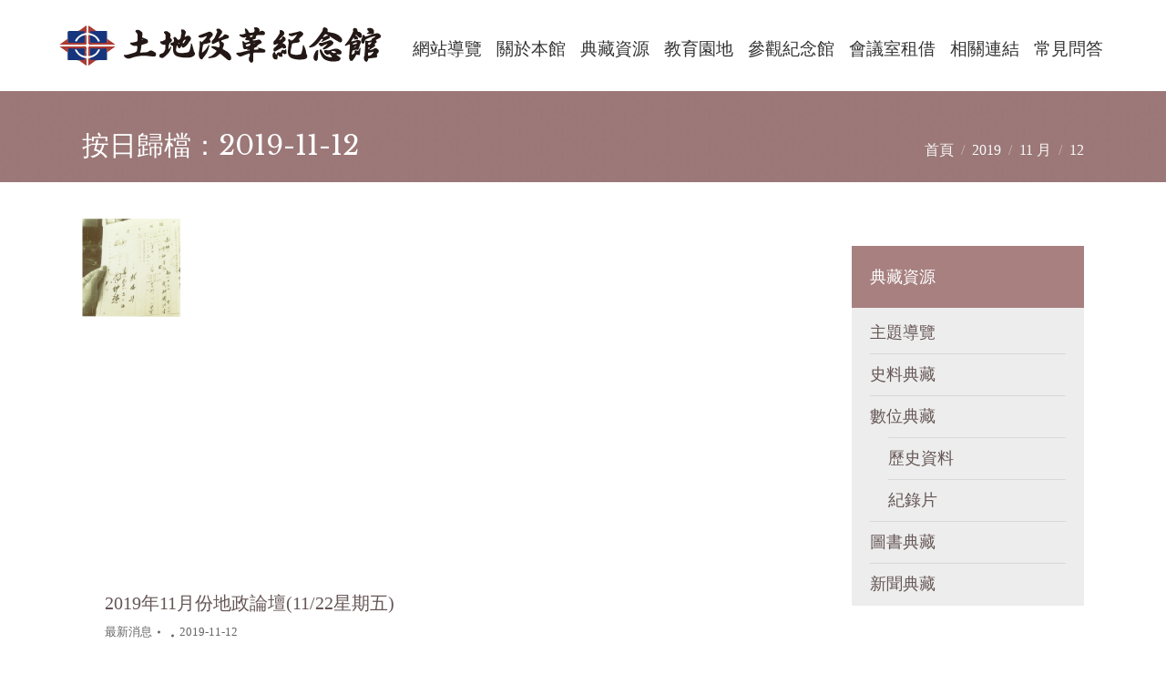

--- FILE ---
content_type: text/html; charset=UTF-8
request_url: https://www.landreform.org.tw/2019/11/12/
body_size: 13978
content:
<!DOCTYPE html>
<!--[if !(IE 6) | !(IE 7) | !(IE 8)  ]><!-->
<html lang="zh-TW" class="no-js">
<!--<![endif]-->
<head>
	<meta charset="UTF-8" />
		<meta name="viewport" content="width=device-width, initial-scale=1, maximum-scale=1, user-scalable=0">
		<meta name="theme-color" content="#665656"/>	<link rel="profile" href="https://gmpg.org/xfn/11" />
	        <script type="text/javascript">
            if (/Android|webOS|iPhone|iPad|iPod|BlackBerry|IEMobile|Opera Mini/i.test(navigator.userAgent)) {
                var originalAddEventListener = EventTarget.prototype.addEventListener,
                    oldWidth = window.innerWidth;

                EventTarget.prototype.addEventListener = function (eventName, eventHandler, useCapture) {
                    if (eventName === "resize") {
                        originalAddEventListener.call(this, eventName, function (event) {
                            if (oldWidth === window.innerWidth) {
                                return;
                            }
                            else if (oldWidth !== window.innerWidth) {
                                oldWidth = window.innerWidth;
                            }
                            if (eventHandler.handleEvent) {
                                eventHandler.handleEvent.call(this, event);
                            }
                            else {
                                eventHandler.call(this, event);
                            };
                        }, useCapture);
                    }
                    else {
                        originalAddEventListener.call(this, eventName, eventHandler, useCapture);
                    };
                };
            };
        </script>
		<title>2019-11-12 &#8211; 財團法人土地改革紀念館</title>
<style type="text/css" media="screen">#ui-datepicker-div.booked_custom_date_picker table.ui-datepicker-calendar tbody td a.ui-state-active,#ui-datepicker-div.booked_custom_date_picker table.ui-datepicker-calendar tbody td a.ui-state-active:hover,body #booked-profile-page input[type=submit].button-primary:hover,body .booked-list-view button.button:hover, body .booked-list-view input[type=submit].button-primary:hover,body table.booked-calendar input[type=submit].button-primary:hover,body .booked-modal input[type=submit].button-primary:hover,body table.booked-calendar th,body table.booked-calendar thead,body table.booked-calendar thead th,body table.booked-calendar .booked-appt-list .timeslot .timeslot-people button:hover,body #booked-profile-page .booked-profile-header,body #booked-profile-page .booked-tabs li.active a,body #booked-profile-page .booked-tabs li.active a:hover,body #booked-profile-page .appt-block .google-cal-button > a:hover,#ui-datepicker-div.booked_custom_date_picker .ui-datepicker-header{ background:#d3b8b8 !important; }body #booked-profile-page input[type=submit].button-primary:hover,body table.booked-calendar input[type=submit].button-primary:hover,body .booked-list-view button.button:hover, body .booked-list-view input[type=submit].button-primary:hover,body .booked-modal input[type=submit].button-primary:hover,body table.booked-calendar th,body table.booked-calendar .booked-appt-list .timeslot .timeslot-people button:hover,body #booked-profile-page .booked-profile-header,body #booked-profile-page .appt-block .google-cal-button > a:hover{ border-color:#d3b8b8 !important; }body table.booked-calendar tr.days,body table.booked-calendar tr.days th,body .booked-calendarSwitcher.calendar,body #booked-profile-page .booked-tabs,#ui-datepicker-div.booked_custom_date_picker table.ui-datepicker-calendar thead,#ui-datepicker-div.booked_custom_date_picker table.ui-datepicker-calendar thead th{ background:#a88080 !important; }body table.booked-calendar tr.days th,body #booked-profile-page .booked-tabs{ border-color:#a88080 !important; }#ui-datepicker-div.booked_custom_date_picker table.ui-datepicker-calendar tbody td.ui-datepicker-today a,#ui-datepicker-div.booked_custom_date_picker table.ui-datepicker-calendar tbody td.ui-datepicker-today a:hover,body #booked-profile-page input[type=submit].button-primary,body table.booked-calendar input[type=submit].button-primary,body .booked-list-view button.button, body .booked-list-view input[type=submit].button-primary,body .booked-list-view button.button, body .booked-list-view input[type=submit].button-primary,body .booked-modal input[type=submit].button-primary,body table.booked-calendar .booked-appt-list .timeslot .timeslot-people button,body #booked-profile-page .booked-profile-appt-list .appt-block.approved .status-block,body #booked-profile-page .appt-block .google-cal-button > a,body .booked-modal p.booked-title-bar,body table.booked-calendar td:hover .date span,body .booked-list-view a.booked_list_date_picker_trigger.booked-dp-active,body .booked-list-view a.booked_list_date_picker_trigger.booked-dp-active:hover,.booked-ms-modal .booked-book-appt /* Multi-Slot Booking */{ background:#d74e4e; }body #booked-profile-page input[type=submit].button-primary,body table.booked-calendar input[type=submit].button-primary,body .booked-list-view button.button, body .booked-list-view input[type=submit].button-primary,body .booked-list-view button.button, body .booked-list-view input[type=submit].button-primary,body .booked-modal input[type=submit].button-primary,body #booked-profile-page .appt-block .google-cal-button > a,body table.booked-calendar .booked-appt-list .timeslot .timeslot-people button,body .booked-list-view a.booked_list_date_picker_trigger.booked-dp-active,body .booked-list-view a.booked_list_date_picker_trigger.booked-dp-active:hover{ border-color:#d74e4e; }body .booked-modal .bm-window p i.fa,body .booked-modal .bm-window a,body .booked-appt-list .booked-public-appointment-title,body .booked-modal .bm-window p.appointment-title,.booked-ms-modal.visible:hover .booked-book-appt{ color:#d74e4e; }.booked-appt-list .timeslot.has-title .booked-public-appointment-title { color:inherit; }</style><meta name='robots' content='max-image-preview:large' />
<link rel='dns-prefetch' href='//maps.googleapis.com' />
<link rel='dns-prefetch' href='//fonts.googleapis.com' />
<link rel='dns-prefetch' href='//s.w.org' />
<link rel="alternate" type="application/rss+xml" title="訂閱《財團法人土地改革紀念館》&raquo; 資訊提供" href="https://www.landreform.org.tw/feed/" />
<link rel="alternate" type="application/rss+xml" title="訂閱《財團法人土地改革紀念館》&raquo; 留言的資訊提供" href="https://www.landreform.org.tw/comments/feed/" />
		<script type="text/javascript">
			window._wpemojiSettings = {"baseUrl":"https:\/\/s.w.org\/images\/core\/emoji\/13.1.0\/72x72\/","ext":".png","svgUrl":"https:\/\/s.w.org\/images\/core\/emoji\/13.1.0\/svg\/","svgExt":".svg","source":{"concatemoji":"https:\/\/www.landreform.org.tw\/wp-includes\/js\/wp-emoji-release.min.js?ver=5.8.7"}};
			!function(e,a,t){var n,r,o,i=a.createElement("canvas"),p=i.getContext&&i.getContext("2d");function s(e,t){var a=String.fromCharCode;p.clearRect(0,0,i.width,i.height),p.fillText(a.apply(this,e),0,0);e=i.toDataURL();return p.clearRect(0,0,i.width,i.height),p.fillText(a.apply(this,t),0,0),e===i.toDataURL()}function c(e){var t=a.createElement("script");t.src=e,t.defer=t.type="text/javascript",a.getElementsByTagName("head")[0].appendChild(t)}for(o=Array("flag","emoji"),t.supports={everything:!0,everythingExceptFlag:!0},r=0;r<o.length;r++)t.supports[o[r]]=function(e){if(!p||!p.fillText)return!1;switch(p.textBaseline="top",p.font="600 32px Arial",e){case"flag":return s([127987,65039,8205,9895,65039],[127987,65039,8203,9895,65039])?!1:!s([55356,56826,55356,56819],[55356,56826,8203,55356,56819])&&!s([55356,57332,56128,56423,56128,56418,56128,56421,56128,56430,56128,56423,56128,56447],[55356,57332,8203,56128,56423,8203,56128,56418,8203,56128,56421,8203,56128,56430,8203,56128,56423,8203,56128,56447]);case"emoji":return!s([10084,65039,8205,55357,56613],[10084,65039,8203,55357,56613])}return!1}(o[r]),t.supports.everything=t.supports.everything&&t.supports[o[r]],"flag"!==o[r]&&(t.supports.everythingExceptFlag=t.supports.everythingExceptFlag&&t.supports[o[r]]);t.supports.everythingExceptFlag=t.supports.everythingExceptFlag&&!t.supports.flag,t.DOMReady=!1,t.readyCallback=function(){t.DOMReady=!0},t.supports.everything||(n=function(){t.readyCallback()},a.addEventListener?(a.addEventListener("DOMContentLoaded",n,!1),e.addEventListener("load",n,!1)):(e.attachEvent("onload",n),a.attachEvent("onreadystatechange",function(){"complete"===a.readyState&&t.readyCallback()})),(n=t.source||{}).concatemoji?c(n.concatemoji):n.wpemoji&&n.twemoji&&(c(n.twemoji),c(n.wpemoji)))}(window,document,window._wpemojiSettings);
		</script>
		<style type="text/css">
img.wp-smiley,
img.emoji {
	display: inline !important;
	border: none !important;
	box-shadow: none !important;
	height: 1em !important;
	width: 1em !important;
	margin: 0 .07em !important;
	vertical-align: -0.1em !important;
	background: none !important;
	padding: 0 !important;
}
</style>
	<link rel='stylesheet' id='booked-icons-css'  href='https://www.landreform.org.tw/wp-content/plugins/booked/assets/css/icons.css?ver=2.3.5' type='text/css' media='all' />
<link rel='stylesheet' id='booked-tooltipster-css'  href='https://www.landreform.org.tw/wp-content/plugins/booked/assets/js/tooltipster/css/tooltipster.css?ver=3.3.0' type='text/css' media='all' />
<link rel='stylesheet' id='booked-tooltipster-theme-css'  href='https://www.landreform.org.tw/wp-content/plugins/booked/assets/js/tooltipster/css/themes/tooltipster-light.css?ver=3.3.0' type='text/css' media='all' />
<link rel='stylesheet' id='booked-animations-css'  href='https://www.landreform.org.tw/wp-content/plugins/booked/assets/css/animations.css?ver=2.3.5' type='text/css' media='all' />
<link rel='stylesheet' id='booked-css-css'  href='https://www.landreform.org.tw/wp-content/plugins/booked/dist/booked.css?ver=2.3.5' type='text/css' media='all' />
<link rel='stylesheet' id='contact-form-7-css'  href='https://www.landreform.org.tw/wp-content/plugins/contact-form-7/includes/css/styles.css?ver=5.5.3' type='text/css' media='all' />
<link rel='stylesheet' id='dashicons-css'  href='https://www.landreform.org.tw/wp-includes/css/dashicons.min.css?ver=5.8.7' type='text/css' media='all' />
<link rel='stylesheet' id='post-views-counter-frontend-css'  href='https://www.landreform.org.tw/wp-content/plugins/post-views-counter/css/frontend.css?ver=1.3.10' type='text/css' media='all' />
<link rel='stylesheet' id='rs-plugin-settings-css'  href='https://www.landreform.org.tw/wp-content/plugins/revslider/public/assets/css/rs6.css?ver=6.2.23' type='text/css' media='all' />
<style id='rs-plugin-settings-inline-css' type='text/css'>
#rs-demo-id {}
</style>
<link rel='stylesheet' id='dt-web-fonts-css'  href='https://fonts.googleapis.com/css?family=Roboto:400,500,600,700%7CRoboto+Condensed:400,600,700%7CLibre+Baskerville:400,600,700%7CAlice:400,600,700%7CLora:400,600,700' type='text/css' media='all' />
<link rel='stylesheet' id='dt-main-css'  href='https://www.landreform.org.tw/wp-content/themes/dt-the7/css/main.min.css?ver=9.3.0.1' type='text/css' media='all' />
<style id='dt-main-inline-css' type='text/css'>
body #load {
  display: block;
  height: 100%;
  overflow: hidden;
  position: fixed;
  width: 100%;
  z-index: 9901;
  opacity: 1;
  visibility: visible;
  transition: all .35s ease-out;
}
.load-wrap {
  width: 100%;
  height: 100%;
  background-position: center center;
  background-repeat: no-repeat;
  text-align: center;
}
.load-wrap > svg {
  position: absolute;
  top: 50%;
  left: 50%;
  transform: translate(-50%,-50%);
}
#load {
  background-color: #ffffff;
}
.uil-default rect:not(.bk) {
  fill: #ad5142;
}
.uil-ring > path {
  fill: #ad5142;
}
.ring-loader .circle {
  fill: #ad5142;
}
.ring-loader .moving-circle {
  fill: #ad5142;
}
.uil-hourglass .glass {
  stroke: #ad5142;
}
.uil-hourglass .sand {
  fill: #ad5142;
}
.spinner-loader .load-wrap {
  background-image: url("data:image/svg+xml,%3Csvg width='75px' height='75px' xmlns='http://www.w3.org/2000/svg' viewBox='0 0 100 100' preserveAspectRatio='xMidYMid' class='uil-default'%3E%3Crect x='0' y='0' width='100' height='100' fill='none' class='bk'%3E%3C/rect%3E%3Crect  x='46.5' y='40' width='7' height='20' rx='5' ry='5' fill='%23ad5142' transform='rotate(0 50 50) translate(0 -30)'%3E  %3Canimate attributeName='opacity' from='1' to='0' dur='1s' begin='0s' repeatCount='indefinite'/%3E%3C/rect%3E%3Crect  x='46.5' y='40' width='7' height='20' rx='5' ry='5' fill='%23ad5142' transform='rotate(30 50 50) translate(0 -30)'%3E  %3Canimate attributeName='opacity' from='1' to='0' dur='1s' begin='0.08333333333333333s' repeatCount='indefinite'/%3E%3C/rect%3E%3Crect  x='46.5' y='40' width='7' height='20' rx='5' ry='5' fill='%23ad5142' transform='rotate(60 50 50) translate(0 -30)'%3E  %3Canimate attributeName='opacity' from='1' to='0' dur='1s' begin='0.16666666666666666s' repeatCount='indefinite'/%3E%3C/rect%3E%3Crect  x='46.5' y='40' width='7' height='20' rx='5' ry='5' fill='%23ad5142' transform='rotate(90 50 50) translate(0 -30)'%3E  %3Canimate attributeName='opacity' from='1' to='0' dur='1s' begin='0.25s' repeatCount='indefinite'/%3E%3C/rect%3E%3Crect  x='46.5' y='40' width='7' height='20' rx='5' ry='5' fill='%23ad5142' transform='rotate(120 50 50) translate(0 -30)'%3E  %3Canimate attributeName='opacity' from='1' to='0' dur='1s' begin='0.3333333333333333s' repeatCount='indefinite'/%3E%3C/rect%3E%3Crect  x='46.5' y='40' width='7' height='20' rx='5' ry='5' fill='%23ad5142' transform='rotate(150 50 50) translate(0 -30)'%3E  %3Canimate attributeName='opacity' from='1' to='0' dur='1s' begin='0.4166666666666667s' repeatCount='indefinite'/%3E%3C/rect%3E%3Crect  x='46.5' y='40' width='7' height='20' rx='5' ry='5' fill='%23ad5142' transform='rotate(180 50 50) translate(0 -30)'%3E  %3Canimate attributeName='opacity' from='1' to='0' dur='1s' begin='0.5s' repeatCount='indefinite'/%3E%3C/rect%3E%3Crect  x='46.5' y='40' width='7' height='20' rx='5' ry='5' fill='%23ad5142' transform='rotate(210 50 50) translate(0 -30)'%3E  %3Canimate attributeName='opacity' from='1' to='0' dur='1s' begin='0.5833333333333334s' repeatCount='indefinite'/%3E%3C/rect%3E%3Crect  x='46.5' y='40' width='7' height='20' rx='5' ry='5' fill='%23ad5142' transform='rotate(240 50 50) translate(0 -30)'%3E  %3Canimate attributeName='opacity' from='1' to='0' dur='1s' begin='0.6666666666666666s' repeatCount='indefinite'/%3E%3C/rect%3E%3Crect  x='46.5' y='40' width='7' height='20' rx='5' ry='5' fill='%23ad5142' transform='rotate(270 50 50) translate(0 -30)'%3E  %3Canimate attributeName='opacity' from='1' to='0' dur='1s' begin='0.75s' repeatCount='indefinite'/%3E%3C/rect%3E%3Crect  x='46.5' y='40' width='7' height='20' rx='5' ry='5' fill='%23ad5142' transform='rotate(300 50 50) translate(0 -30)'%3E  %3Canimate attributeName='opacity' from='1' to='0' dur='1s' begin='0.8333333333333334s' repeatCount='indefinite'/%3E%3C/rect%3E%3Crect  x='46.5' y='40' width='7' height='20' rx='5' ry='5' fill='%23ad5142' transform='rotate(330 50 50) translate(0 -30)'%3E  %3Canimate attributeName='opacity' from='1' to='0' dur='1s' begin='0.9166666666666666s' repeatCount='indefinite'/%3E%3C/rect%3E%3C/svg%3E");
}
.ring-loader .load-wrap {
  background-image: url("data:image/svg+xml,%3Csvg xmlns='http://www.w3.org/2000/svg' viewBox='0 0 32 32' width='72' height='72' fill='%23ad5142'%3E   %3Cpath opacity='.25' d='M16 0 A16 16 0 0 0 16 32 A16 16 0 0 0 16 0 M16 4 A12 12 0 0 1 16 28 A12 12 0 0 1 16 4'/%3E   %3Cpath d='M16 0 A16 16 0 0 1 32 16 L28 16 A12 12 0 0 0 16 4z'%3E     %3CanimateTransform attributeName='transform' type='rotate' from='0 16 16' to='360 16 16' dur='0.8s' repeatCount='indefinite' /%3E   %3C/path%3E %3C/svg%3E");
}
.hourglass-loader .load-wrap {
  background-image: url("data:image/svg+xml,%3Csvg xmlns='http://www.w3.org/2000/svg' viewBox='0 0 32 32' width='72' height='72' fill='%23ad5142'%3E   %3Cpath transform='translate(2)' d='M0 12 V20 H4 V12z'%3E      %3Canimate attributeName='d' values='M0 12 V20 H4 V12z; M0 4 V28 H4 V4z; M0 12 V20 H4 V12z; M0 12 V20 H4 V12z' dur='1.2s' repeatCount='indefinite' begin='0' keytimes='0;.2;.5;1' keySplines='0.2 0.2 0.4 0.8;0.2 0.6 0.4 0.8;0.2 0.8 0.4 0.8' calcMode='spline'  /%3E   %3C/path%3E   %3Cpath transform='translate(8)' d='M0 12 V20 H4 V12z'%3E     %3Canimate attributeName='d' values='M0 12 V20 H4 V12z; M0 4 V28 H4 V4z; M0 12 V20 H4 V12z; M0 12 V20 H4 V12z' dur='1.2s' repeatCount='indefinite' begin='0.2' keytimes='0;.2;.5;1' keySplines='0.2 0.2 0.4 0.8;0.2 0.6 0.4 0.8;0.2 0.8 0.4 0.8' calcMode='spline'  /%3E   %3C/path%3E   %3Cpath transform='translate(14)' d='M0 12 V20 H4 V12z'%3E     %3Canimate attributeName='d' values='M0 12 V20 H4 V12z; M0 4 V28 H4 V4z; M0 12 V20 H4 V12z; M0 12 V20 H4 V12z' dur='1.2s' repeatCount='indefinite' begin='0.4' keytimes='0;.2;.5;1' keySplines='0.2 0.2 0.4 0.8;0.2 0.6 0.4 0.8;0.2 0.8 0.4 0.8' calcMode='spline' /%3E   %3C/path%3E   %3Cpath transform='translate(20)' d='M0 12 V20 H4 V12z'%3E     %3Canimate attributeName='d' values='M0 12 V20 H4 V12z; M0 4 V28 H4 V4z; M0 12 V20 H4 V12z; M0 12 V20 H4 V12z' dur='1.2s' repeatCount='indefinite' begin='0.6' keytimes='0;.2;.5;1' keySplines='0.2 0.2 0.4 0.8;0.2 0.6 0.4 0.8;0.2 0.8 0.4 0.8' calcMode='spline' /%3E   %3C/path%3E   %3Cpath transform='translate(26)' d='M0 12 V20 H4 V12z'%3E     %3Canimate attributeName='d' values='M0 12 V20 H4 V12z; M0 4 V28 H4 V4z; M0 12 V20 H4 V12z; M0 12 V20 H4 V12z' dur='1.2s' repeatCount='indefinite' begin='0.8' keytimes='0;.2;.5;1' keySplines='0.2 0.2 0.4 0.8;0.2 0.6 0.4 0.8;0.2 0.8 0.4 0.8' calcMode='spline' /%3E   %3C/path%3E %3C/svg%3E");
}

</style>
<link rel='stylesheet' id='the7-font-css'  href='https://www.landreform.org.tw/wp-content/themes/dt-the7/fonts/icomoon-the7-font/icomoon-the7-font.min.css?ver=9.3.0.1' type='text/css' media='all' />
<link rel='stylesheet' id='the7-awesome-fonts-css'  href='https://www.landreform.org.tw/wp-content/themes/dt-the7/fonts/FontAwesome/css/all.min.css?ver=9.3.0.1' type='text/css' media='all' />
<link rel='stylesheet' id='the7-awesome-fonts-back-css'  href='https://www.landreform.org.tw/wp-content/themes/dt-the7/fonts/FontAwesome/back-compat.min.css?ver=9.3.0.1' type='text/css' media='all' />
<link rel='stylesheet' id='dt-custom-css'  href='https://www.landreform.org.tw/wp-content/uploads/the7-css/custom.css?ver=f66497ec1ebf' type='text/css' media='all' />
<link rel='stylesheet' id='dt-media-css'  href='https://www.landreform.org.tw/wp-content/uploads/the7-css/media.css?ver=f66497ec1ebf' type='text/css' media='all' />
<link rel='stylesheet' id='the7-elements-css'  href='https://www.landreform.org.tw/wp-content/uploads/the7-css/post-type-dynamic.css?ver=f66497ec1ebf' type='text/css' media='all' />
<link rel='stylesheet' id='style-css'  href='https://www.landreform.org.tw/wp-content/themes/dt-the7/style.css?ver=9.3.0.1' type='text/css' media='all' />
<link rel='stylesheet' id='ultimate-style-min-css'  href='https://www.landreform.org.tw/wp-content/plugins/Ultimate_VC_Addons/assets/min-css/ultimate.min.css?ver=3.19.6' type='text/css' media='all' />
<link rel='stylesheet' id='ult-icons-css'  href='https://www.landreform.org.tw/wp-content/plugins/Ultimate_VC_Addons/assets/css/icons.css?ver=3.19.6' type='text/css' media='all' />
<link rel='stylesheet' id='ultimate-vidcons-css'  href='https://www.landreform.org.tw/wp-content/plugins/Ultimate_VC_Addons/assets/fonts/vidcons.css?ver=3.19.6' type='text/css' media='all' />
<script type='text/javascript' id='jquery-core-js-extra'>
/* <![CDATA[ */
var slide_in = {"demo_dir":"https:\/\/www.landreform.org.tw\/wp-content\/plugins\/convertplug\/modules\/slide_in\/assets\/demos"};
/* ]]> */
</script>
<script type='text/javascript' src='https://www.landreform.org.tw/wp-includes/js/jquery/jquery.min.js?ver=3.6.0' id='jquery-core-js'></script>
<script type='text/javascript' src='https://www.landreform.org.tw/wp-includes/js/jquery/jquery-migrate.min.js?ver=3.3.2' id='jquery-migrate-js'></script>
<script type='text/javascript' src='https://www.landreform.org.tw/wp-includes/js/jquery/ui/core.min.js?ver=1.12.1' id='jquery-ui-core-js'></script>
<script type='text/javascript' src='https://www.landreform.org.tw/wp-content/plugins/revslider/public/assets/js/rbtools.min.js?ver=6.2.23' id='tp-tools-js'></script>
<script type='text/javascript' src='https://www.landreform.org.tw/wp-content/plugins/revslider/public/assets/js/rs6.min.js?ver=6.2.23' id='revmin-js'></script>
<script type='text/javascript' id='dt-above-fold-js-extra'>
/* <![CDATA[ */
var dtLocal = {"themeUrl":"https:\/\/www.landreform.org.tw\/wp-content\/themes\/dt-the7","passText":"\u8981\u67e5\u770b\u8a72\u53d7\u4fdd\u8b77\u7684\u6d88\u606f\uff0c\u8acb\u5728\u4e0b\u9762\u8f38\u5165\u5bc6\u78bc\uff1a","moreButtonText":{"loading":"\u8f09\u5165\u4e2d\u2026\u2026","loadMore":"\u8f09\u5165\u66f4\u591a"},"postID":"2254","ajaxurl":"https:\/\/www.landreform.org.tw\/wp-admin\/admin-ajax.php","REST":{"baseUrl":"https:\/\/www.landreform.org.tw\/wp-json\/the7\/v1","endpoints":{"sendMail":"\/send-mail"}},"contactMessages":{"required":"One or more fields have an error. Please check and try again.","terms":"Please accept the privacy policy.","fillTheCaptchaError":"Please, fill the captcha."},"captchaSiteKey":"","ajaxNonce":"869914f41e","pageData":{"type":"archive","template":"archive","layout":"masonry"},"themeSettings":{"smoothScroll":"off","lazyLoading":false,"accentColor":{"mode":"solid","color":"#665656"},"desktopHeader":{"height":100},"ToggleCaptionEnabled":"disabled","ToggleCaption":"Navigation","floatingHeader":{"showAfter":120,"showMenu":true,"height":80,"logo":{"showLogo":true,"html":"<img class=\" preload-me\" src=\"https:\/\/www.landreform.org.tw\/wp-content\/uploads\/2020\/11\/\u9996\u9801\u5206\u89e3-02-1.png\" srcset=\"https:\/\/www.landreform.org.tw\/wp-content\/uploads\/2020\/11\/\u9996\u9801\u5206\u89e3-02-1.png 354w, https:\/\/www.landreform.org.tw\/wp-content\/uploads\/2020\/11\/\u9996\u9801\u5206\u89e3-02-1.png 354w\" width=\"354\" height=\"44\"   sizes=\"354px\" alt=\"\u8ca1\u5718\u6cd5\u4eba\u571f\u5730\u6539\u9769\u7d00\u5ff5\u9928\" \/>","url":"https:\/\/www.landreform.org.tw\/"}},"topLine":{"floatingTopLine":{"logo":{"showLogo":false,"html":""}}},"mobileHeader":{"firstSwitchPoint":1150,"secondSwitchPoint":778,"firstSwitchPointHeight":80,"secondSwitchPointHeight":60,"mobileToggleCaptionEnabled":"disabled","mobileToggleCaption":"Menu"},"stickyMobileHeaderFirstSwitch":{"logo":{"html":"<img class=\" preload-me\" src=\"https:\/\/www.landreform.org.tw\/wp-content\/uploads\/2020\/11\/\u9996\u9801\u5206\u89e3-02-1.png\" srcset=\"https:\/\/www.landreform.org.tw\/wp-content\/uploads\/2020\/11\/\u9996\u9801\u5206\u89e3-02-1.png 354w, https:\/\/www.landreform.org.tw\/wp-content\/uploads\/2020\/11\/\u9996\u9801\u5206\u89e3-02-1.png 354w\" width=\"354\" height=\"44\"   sizes=\"354px\" alt=\"\u8ca1\u5718\u6cd5\u4eba\u571f\u5730\u6539\u9769\u7d00\u5ff5\u9928\" \/>"}},"stickyMobileHeaderSecondSwitch":{"logo":{"html":"<img class=\" preload-me\" src=\"https:\/\/www.landreform.org.tw\/wp-content\/uploads\/2020\/11\/\u9996\u9801\u5206\u89e3-02-1.png\" srcset=\"https:\/\/www.landreform.org.tw\/wp-content\/uploads\/2020\/11\/\u9996\u9801\u5206\u89e3-02-1.png 354w, https:\/\/www.landreform.org.tw\/wp-content\/uploads\/2020\/11\/\u9996\u9801\u5206\u89e3-02-1.png 354w\" width=\"354\" height=\"44\"   sizes=\"354px\" alt=\"\u8ca1\u5718\u6cd5\u4eba\u571f\u5730\u6539\u9769\u7d00\u5ff5\u9928\" \/>"}},"content":{"textColor":"#000000","headerColor":"#665656"},"sidebar":{"switchPoint":990},"boxedWidth":"1340px","stripes":{"stripe1":{"textColor":"#787d85","headerColor":"#3b3f4a"},"stripe2":{"textColor":"#8b9199","headerColor":"#ffffff"},"stripe3":{"textColor":"#ffffff","headerColor":"#ffffff"}}},"VCMobileScreenWidth":"778"};
var dtShare = {"shareButtonText":{"facebook":"\u5206\u4eab\u5230Facebook","twitter":"\u63a8\u7279","pinterest":"\u91d8\u4e00\u4e0b\u3002","linkedin":"\u5206\u4eab\u5230Linkedin","whatsapp":"\u5206\u4eab\u5230Whatsapp"},"overlayOpacity":"85"};
/* ]]> */
</script>
<script type='text/javascript' src='https://www.landreform.org.tw/wp-content/themes/dt-the7/js/above-the-fold.min.js?ver=9.3.0.1' id='dt-above-fold-js'></script>
<script type='text/javascript' src='https://www.landreform.org.tw/wp-content/plugins/Ultimate_VC_Addons/assets/min-js/modernizr-custom.min.js?ver=3.19.6' id='ultimate-modernizr-js'></script>
<script type='text/javascript' src='https://www.landreform.org.tw/wp-content/plugins/Ultimate_VC_Addons/assets/min-js/jquery-ui.min.js?ver=3.19.6' id='jquery_ui-js'></script>
<script type='text/javascript' src='https://maps.googleapis.com/maps/api/js?key=AIzaSyCGoyXr-NHy7Cts4g6TL8ISQgrfCA9tJDI' id='googleapis-js'></script>
<script type='text/javascript' src='https://www.landreform.org.tw/wp-includes/js/jquery/ui/mouse.min.js?ver=1.12.1' id='jquery-ui-mouse-js'></script>
<script type='text/javascript' src='https://www.landreform.org.tw/wp-includes/js/jquery/ui/slider.min.js?ver=1.12.1' id='jquery-ui-slider-js'></script>
<script type='text/javascript' src='https://www.landreform.org.tw/wp-content/plugins/Ultimate_VC_Addons/assets/min-js/jquery-ui-labeledslider.min.js?ver=3.19.6' id='ult_range_tick-js'></script>
<script type='text/javascript' src='https://www.landreform.org.tw/wp-content/plugins/Ultimate_VC_Addons/assets/min-js/ultimate.min.js?ver=3.19.6' id='ultimate-script-js'></script>
<script type='text/javascript' src='https://www.landreform.org.tw/wp-content/plugins/Ultimate_VC_Addons/assets/min-js/modal-all.min.js?ver=3.19.6' id='ultimate-modal-all-js'></script>
<script type='text/javascript' src='https://www.landreform.org.tw/wp-content/plugins/Ultimate_VC_Addons/assets/min-js/jparallax.min.js?ver=3.19.6' id='jquery.shake-js'></script>
<script type='text/javascript' src='https://www.landreform.org.tw/wp-content/plugins/Ultimate_VC_Addons/assets/min-js/vhparallax.min.js?ver=3.19.6' id='jquery.vhparallax-js'></script>
<script type='text/javascript' src='https://www.landreform.org.tw/wp-content/plugins/Ultimate_VC_Addons/assets/min-js/ultimate_bg.min.js?ver=3.19.6' id='ultimate-row-bg-js'></script>
<script type='text/javascript' src='https://www.landreform.org.tw/wp-content/plugins/Ultimate_VC_Addons/assets/min-js/mb-YTPlayer.min.js?ver=3.19.6' id='jquery.ytplayer-js'></script>
<link rel="https://api.w.org/" href="https://www.landreform.org.tw/wp-json/" /><link rel="EditURI" type="application/rsd+xml" title="RSD" href="https://www.landreform.org.tw/xmlrpc.php?rsd" />
<link rel="wlwmanifest" type="application/wlwmanifest+xml" href="https://www.landreform.org.tw/wp-includes/wlwmanifest.xml" /> 
<meta name="generator" content="WordPress 5.8.7" />
<meta name="generator" content="Powered by WPBakery Page Builder - drag and drop page builder for WordPress."/>
<meta name="generator" content="Powered by Slider Revolution 6.2.23 - responsive, Mobile-Friendly Slider Plugin for WordPress with comfortable drag and drop interface." />
<script type="text/javascript">
document.addEventListener("DOMContentLoaded", function(event) { 
	var load = document.getElementById("load");
	if(!load.classList.contains('loader-removed')){
		var removeLoading = setTimeout(function() {
			load.className += " loader-removed";
		}, 300);
	}
});
</script>
		<link rel="icon" href="https://www.landreform.org.tw/wp-content/uploads/2020/11/icon.png" type="image/png" sizes="16x16"/><link rel="icon" href="https://www.landreform.org.tw/wp-content/uploads/2020/11/icon.png" type="image/png" sizes="32x32"/><script type="text/javascript">function setREVStartSize(e){
			//window.requestAnimationFrame(function() {				 
				window.RSIW = window.RSIW===undefined ? window.innerWidth : window.RSIW;	
				window.RSIH = window.RSIH===undefined ? window.innerHeight : window.RSIH;	
				try {								
					var pw = document.getElementById(e.c).parentNode.offsetWidth,
						newh;
					pw = pw===0 || isNaN(pw) ? window.RSIW : pw;
					e.tabw = e.tabw===undefined ? 0 : parseInt(e.tabw);
					e.thumbw = e.thumbw===undefined ? 0 : parseInt(e.thumbw);
					e.tabh = e.tabh===undefined ? 0 : parseInt(e.tabh);
					e.thumbh = e.thumbh===undefined ? 0 : parseInt(e.thumbh);
					e.tabhide = e.tabhide===undefined ? 0 : parseInt(e.tabhide);
					e.thumbhide = e.thumbhide===undefined ? 0 : parseInt(e.thumbhide);
					e.mh = e.mh===undefined || e.mh=="" || e.mh==="auto" ? 0 : parseInt(e.mh,0);		
					if(e.layout==="fullscreen" || e.l==="fullscreen") 						
						newh = Math.max(e.mh,window.RSIH);					
					else{					
						e.gw = Array.isArray(e.gw) ? e.gw : [e.gw];
						for (var i in e.rl) if (e.gw[i]===undefined || e.gw[i]===0) e.gw[i] = e.gw[i-1];					
						e.gh = e.el===undefined || e.el==="" || (Array.isArray(e.el) && e.el.length==0)? e.gh : e.el;
						e.gh = Array.isArray(e.gh) ? e.gh : [e.gh];
						for (var i in e.rl) if (e.gh[i]===undefined || e.gh[i]===0) e.gh[i] = e.gh[i-1];
											
						var nl = new Array(e.rl.length),
							ix = 0,						
							sl;					
						e.tabw = e.tabhide>=pw ? 0 : e.tabw;
						e.thumbw = e.thumbhide>=pw ? 0 : e.thumbw;
						e.tabh = e.tabhide>=pw ? 0 : e.tabh;
						e.thumbh = e.thumbhide>=pw ? 0 : e.thumbh;					
						for (var i in e.rl) nl[i] = e.rl[i]<window.RSIW ? 0 : e.rl[i];
						sl = nl[0];									
						for (var i in nl) if (sl>nl[i] && nl[i]>0) { sl = nl[i]; ix=i;}															
						var m = pw>(e.gw[ix]+e.tabw+e.thumbw) ? 1 : (pw-(e.tabw+e.thumbw)) / (e.gw[ix]);					
						newh =  (e.gh[ix] * m) + (e.tabh + e.thumbh);
					}				
					if(window.rs_init_css===undefined) window.rs_init_css = document.head.appendChild(document.createElement("style"));					
					document.getElementById(e.c).height = newh+"px";
					window.rs_init_css.innerHTML += "#"+e.c+"_wrapper { height: "+newh+"px }";				
				} catch(e){
					console.log("Failure at Presize of Slider:" + e)
				}					   
			//});
		  };</script>
<noscript><style> .wpb_animate_when_almost_visible { opacity: 1; }</style></noscript><style id='the7-custom-inline-css' type='text/css'>
.author .fn{
	display:none;
}

.page-id-2936 #sidebar{
	display:none;
}
.page-id-2936 .wf-container-main{
	grid-template-columns: 100%;
}

.page-id-2785 #sidebar{
	display:none;
}
.page-id-2785 .wf-container-main{
	grid-template-columns: 100%;
}
.page-id-2534 #sidebar{
	display:none;
}
.page-id-2534 .wf-container-main{
	grid-template-columns: 100%;
}
.page-id-2788 #sidebar{
	display:none;
}
.page-id-2788 .wf-container-main{
	grid-template-columns: 100%;
}
.page-id-2786 #sidebar{
	display:none;
}
.page-id-2786 .wf-container-main{
	grid-template-columns: 100%;
}
.post-format-standard .post-content {
	font-size:18px !important;
}
.post-format-standard .text-small {
	font-size:15px !important;
}
.vc_custom_1612154677799{
	border:1px solid #A88080;
}

.booked-calendar-wrap .booked-appt-list .timeslot .timeslot-people button[disabled]{
background:#665656!important;
border-color:#ddd!important;
color:#aaa!important;
}

.post-views,.post-views-icon,.post-views-label,.post-views-count{
	color:#fff!important;
	font-size:18px;
}

.booking_year_name_custom{
	margin-right:20px!important;
}
.booking_form_input_container {
    width: 48%!important;
}

div,p,h1, h2,h3,h4,h5{
	font-family:calibri,DFKai-sb!important;
}
.page-title .breadcrumbs, .page-title .breadcrumbs a {
	font-family:calibri,DFKai-sb!important;
	font-size:16px!important;
}
.single-post .post-thumbnail{
	display:none;
}
.sidebar-divider-off #sidebar {
    padding-top: 30px!important;
}
#nav_menu-2{
	padding:0px !important;
}
#nav_menu-2 li a{
	font-size:18px;
}
#nav_menu-2 .widget-title{
	background-color:#A88080 !important;
	color:#fff!important;
	padding:20px;
}
.menu-library-menu-container{
	padding:0 20px;
}
.vc_tta-color-grey.vc_tta-style-flat .vc_tta-panel .vc_tta-panel-heading {
background-color:#665656!important;
}
.vc_tta-color-grey.vc_tta-style-flat .vc_tta-panel.vc_active .vc_tta-panel-title>a {
    color: #fff!important;
}
.vc_tta-color-grey.vc_tta-style-flat .vc_active .vc_tta-panel-heading .vc_tta-controls-icon::after, .vc_tta-color-grey.vc_tta-style-flat .vc_active .vc_tta-panel-heading .vc_tta-controls-icon::before {
    border-color: #fff!important;
}
.vc_tta-color-grey.vc_tta-style-flat .vc_tta-panel .vc_tta-panel-title>a {
    color:#fff!important;
}
.vc_tta-color-grey.vc_tta-style-flat .vc_tta-controls-icon::after, .vc_tta-color-grey.vc_tta-style-flat .vc_tta-controls-icon::before {
    border-color:#fff!important;
}
.photo-text p{
	font-size:14px;
	color:#665656;
}

.wf-container-footer{
padding-top: 40px!important;
padding-bottom: 0px!important;
}

#presscore-contact-info-widget-2{
	margin-bottom: 10px;
}

.soc-ico a:after, .soc-ico a:before {
    width: 46px;
    height: 46px;
}
.soc-ico a .soc-font-icon {
font-size:36px;
}
.soc-ico a {
    width: 46px;
    height: 46px;
    line-height: 46px;
}
footer{
	font-family:DFKai-sb!important;
	text-align:center;
}
footer li{
	font-family:DFKai-sb!important;
	font-size: 18px!important;
}
footer .wf-container-bottom{
	font-size: 16px!important;
	}

.slick-prev {
    left: -60px;
}
.slick-next {
    right: -60px;
}
.booking_day_number{
	color:#000 !important;
}

.booking_header_container {
    margin-top:0px;
}

.home-news .post-content a{
	color:#000;
}
.home-news .post-content .text-small{
	margin:10px 0 0 0!important;
}
.morebtn{
	margin-bottom:6px;
}
.morebtn a{
	background-image:none !important;
	font-size:18px!important;
	color:#665656!important;
}
.home-news .wf-container {
margin: 0 0px 0 0px!important;
}
.home-news .wf-container .wf-cell{
	padding:10px!important;	
box-shadow: 2px 0px 4px 1px #B0B0B0;
-webkit-box-shadow: 2px 0px 4px 1px #B0B0B0;
-moz-box-shadow: 2px 0px 4px 1px #B0B0B0;
-o-box-shadow: 2px 0px 4px 1px #B0B0B0;
}
.mytitle .uvc-main-heading{
border-left:5px solid #665656;
padding-left:10px;	
}
.owl-carousel .wpb_content_element {
	margin-bottom: 0;
}
.menu-text{
font-family:DFKai-sb!important;
}
.rs-layer{
	font-family:DFKai-sb!important;
}
</style>
<style type="text/css">html { margin-top: 0 !important; }</style></head>
<body class="archive date wp-embed-responsive the7-core-ver-2.5.4 layout-masonry description-under-image dt-responsive-on right-mobile-menu-close-icon ouside-menu-close-icon mobile-hamburger-close-bg-enable mobile-hamburger-close-bg-hover-enable  fade-small-mobile-menu-close-icon rotate-medium-menu-close-icon srcset-enabled btn-flat custom-btn-color custom-btn-hover-color phantom-fade phantom-shadow-decoration phantom-custom-logo-on floating-mobile-menu-icon top-header first-switch-logo-center first-switch-menu-right second-switch-logo-left second-switch-menu-right layzr-loading-on no-avatars dt-wpml popup-message-style dt-fa-compatibility the7-ver-9.3.0.1 wpb-js-composer js-comp-ver-6.4.1 vc_responsive">
<!-- The7 9.3.0.1 -->
<div id="load" class="ring-loader">
	<div class="load-wrap"></div>
</div>
<div id="page" >
	<a class="skip-link screen-reader-text" href="#content">跳轉至內容</a>

<div class="masthead inline-header right full-height shadow-mobile-header-decoration x-move-mobile-icon dt-parent-menu-clickable show-sub-menu-on-hover"  role="banner">

	<div class="top-bar line-content top-bar-empty top-bar-line-hide">
	<div class="top-bar-bg" ></div>
	<div class="mini-widgets left-widgets"></div><div class="mini-widgets right-widgets"></div></div>

	<header class="header-bar">

		<div class="branding">
	<div id="site-title" class="assistive-text">財團法人土地改革紀念館</div>
	<div id="site-description" class="assistive-text"></div>
	<a class="" href="https://www.landreform.org.tw/"><img class=" preload-me" src="https://www.landreform.org.tw/wp-content/uploads/2020/11/首頁分解-02-1.png" srcset="https://www.landreform.org.tw/wp-content/uploads/2020/11/首頁分解-02-1.png 354w, https://www.landreform.org.tw/wp-content/uploads/2020/11/首頁分解-02-1.png 354w" width="354" height="44"   sizes="354px" alt="財團法人土地改革紀念館" /></a></div>

		<ul id="primary-menu" class="main-nav underline-decoration l-to-r-line outside-item-remove-margin" role="menubar"><li class="menu-item menu-item-type-post_type menu-item-object-page menu-item-2580 first" role="presentation"><a href='https://www.landreform.org.tw/%e7%b6%b2%e7%ab%99%e5%b0%8e%e8%a6%bd/' data-level='1' role="menuitem"><span class="menu-item-text"><span class="menu-text">網站導覽</span></span></a></li> <li class="menu-item menu-item-type-custom menu-item-object-custom menu-item-has-children menu-item-1920 has-children" role="presentation"><a data-level='1' role="menuitem"><span class="menu-item-text"><span class="menu-text">關於本館</span></span></a><ul class="sub-nav hover-style-bg level-arrows-on" role="menubar"><li class="menu-item menu-item-type-post_type menu-item-object-page menu-item-1858 first" role="presentation"><a href='https://www.landreform.org.tw/about01/' data-level='2' role="menuitem"><span class="menu-item-text"><span class="menu-text">本館簡介</span></span></a></li> <li class="menu-item menu-item-type-post_type menu-item-object-page menu-item-2170" role="presentation"><a href='https://www.landreform.org.tw/about02/' data-level='2' role="menuitem"><span class="menu-item-text"><span class="menu-text">創辦人簡介</span></span></a></li> <li class="menu-item menu-item-type-post_type menu-item-object-page menu-item-2904" role="presentation"><a href='https://www.landreform.org.tw/about06/' data-level='2' role="menuitem"><span class="menu-item-text"><span class="menu-text">歷屆董事長</span></span></a></li> <li class="menu-item menu-item-type-post_type menu-item-object-page menu-item-2905" role="presentation"><a href='https://www.landreform.org.tw/about05/' data-level='2' role="menuitem"><span class="menu-item-text"><span class="menu-text">現任董事長</span></span></a></li> <li class="menu-item menu-item-type-post_type menu-item-object-page menu-item-2169" role="presentation"><a href='https://www.landreform.org.tw/about03/' data-level='2' role="menuitem"><span class="menu-item-text"><span class="menu-text">創辦沿革</span></span></a></li> <li class="menu-item menu-item-type-post_type menu-item-object-page menu-item-2945" role="presentation"><a href='https://www.landreform.org.tw/about04/' data-level='2' role="menuitem"><span class="menu-item-text"><span class="menu-text">本館組織</span></span></a></li> </ul></li> <li class="menu-item menu-item-type-custom menu-item-object-custom menu-item-has-children menu-item-1845 has-children" role="presentation"><a data-level='1' role="menuitem"><span class="menu-item-text"><span class="menu-text">典藏資源</span></span></a><ul class="sub-nav hover-style-bg level-arrows-on" role="menubar"><li class="menu-item menu-item-type-post_type menu-item-object-page menu-item-1734 first" role="presentation"><a href='https://www.landreform.org.tw/library/' data-level='2' role="menuitem"><span class="menu-item-text"><span class="menu-text">主題導覽</span></span></a></li> <li class="menu-item menu-item-type-custom menu-item-object-custom menu-item-1844" role="presentation"><a href='http://www.crile.org.tw/discuss/discuss_list.aspx' target='_blank' data-level='2' role="menuitem"><span class="menu-item-text"><span class="menu-text">史料典藏</span></span></a></li> <li class="menu-item menu-item-type-post_type menu-item-object-page menu-item-1927" role="presentation"><a href='https://www.landreform.org.tw/archive/' data-level='2' role="menuitem"><span class="menu-item-text"><span class="menu-text">數位典藏</span></span></a></li> <li class="menu-item menu-item-type-post_type menu-item-object-page menu-item-1960" role="presentation"><a href='https://www.landreform.org.tw/collection/' data-level='2' role="menuitem"><span class="menu-item-text"><span class="menu-text">圖書典藏</span></span></a></li> <li class="menu-item menu-item-type-post_type menu-item-object-page menu-item-2946" role="presentation"><a href='https://www.landreform.org.tw/news-collection/' data-level='2' role="menuitem"><span class="menu-item-text"><span class="menu-text">新聞典藏</span></span></a></li> </ul></li> <li class="menu-item menu-item-type-post_type menu-item-object-page menu-item-1689" role="presentation"><a href='https://www.landreform.org.tw/visit/' data-level='1' role="menuitem"><span class="menu-item-text"><span class="menu-text">教育園地</span></span></a></li> <li class="menu-item menu-item-type-post_type menu-item-object-page menu-item-1691" role="presentation"><a href='https://www.landreform.org.tw/contact/' data-level='1' role="menuitem"><span class="menu-item-text"><span class="menu-text">參觀紀念館</span></span></a></li> <li class="menu-item menu-item-type-custom menu-item-object-custom menu-item-has-children menu-item-2084 has-children" role="presentation"><a href='#' data-level='1' role="menuitem"><span class="menu-item-text"><span class="menu-text">會議室租借</span></span></a><ul class="sub-nav hover-style-bg level-arrows-on" role="menubar"><li class="menu-item menu-item-type-post_type menu-item-object-page menu-item-1688 first" role="presentation"><a href='https://www.landreform.org.tw/rooms/' data-level='2' role="menuitem"><span class="menu-item-text"><span class="menu-text">租借辦法</span></span></a></li> <li class="menu-item menu-item-type-post_type menu-item-object-page menu-item-2085" role="presentation"><a href='https://www.landreform.org.tw/booking/' data-level='2' role="menuitem"><span class="menu-item-text"><span class="menu-text">線上預約</span></span></a></li> </ul></li> <li class="menu-item menu-item-type-post_type menu-item-object-page menu-item-1735" role="presentation"><a href='https://www.landreform.org.tw/link/' data-level='1' role="menuitem"><span class="menu-item-text"><span class="menu-text">相關連結</span></span></a></li> <li class="menu-item menu-item-type-post_type menu-item-object-page menu-item-1738" role="presentation"><a href='https://www.landreform.org.tw/qa/' data-level='1' role="menuitem"><span class="menu-item-text"><span class="menu-text">常見問答</span></span></a></li> </ul>
		
	</header>

</div>
<div class="dt-mobile-header mobile-menu-show-divider">
	<div class="dt-close-mobile-menu-icon"><div class="close-line-wrap"><span class="close-line"></span><span class="close-line"></span><span class="close-line"></span></div></div>	<ul id="mobile-menu" class="mobile-main-nav" role="menubar">
		<li class="menu-item menu-item-type-post_type menu-item-object-page menu-item-2580 first" role="presentation"><a href='https://www.landreform.org.tw/%e7%b6%b2%e7%ab%99%e5%b0%8e%e8%a6%bd/' data-level='1' role="menuitem"><span class="menu-item-text"><span class="menu-text">網站導覽</span></span></a></li> <li class="menu-item menu-item-type-custom menu-item-object-custom menu-item-has-children menu-item-1920 has-children" role="presentation"><a data-level='1' role="menuitem"><span class="menu-item-text"><span class="menu-text">關於本館</span></span></a><ul class="sub-nav hover-style-bg level-arrows-on" role="menubar"><li class="menu-item menu-item-type-post_type menu-item-object-page menu-item-1858 first" role="presentation"><a href='https://www.landreform.org.tw/about01/' data-level='2' role="menuitem"><span class="menu-item-text"><span class="menu-text">本館簡介</span></span></a></li> <li class="menu-item menu-item-type-post_type menu-item-object-page menu-item-2170" role="presentation"><a href='https://www.landreform.org.tw/about02/' data-level='2' role="menuitem"><span class="menu-item-text"><span class="menu-text">創辦人簡介</span></span></a></li> <li class="menu-item menu-item-type-post_type menu-item-object-page menu-item-2904" role="presentation"><a href='https://www.landreform.org.tw/about06/' data-level='2' role="menuitem"><span class="menu-item-text"><span class="menu-text">歷屆董事長</span></span></a></li> <li class="menu-item menu-item-type-post_type menu-item-object-page menu-item-2905" role="presentation"><a href='https://www.landreform.org.tw/about05/' data-level='2' role="menuitem"><span class="menu-item-text"><span class="menu-text">現任董事長</span></span></a></li> <li class="menu-item menu-item-type-post_type menu-item-object-page menu-item-2169" role="presentation"><a href='https://www.landreform.org.tw/about03/' data-level='2' role="menuitem"><span class="menu-item-text"><span class="menu-text">創辦沿革</span></span></a></li> <li class="menu-item menu-item-type-post_type menu-item-object-page menu-item-2945" role="presentation"><a href='https://www.landreform.org.tw/about04/' data-level='2' role="menuitem"><span class="menu-item-text"><span class="menu-text">本館組織</span></span></a></li> </ul></li> <li class="menu-item menu-item-type-custom menu-item-object-custom menu-item-has-children menu-item-1845 has-children" role="presentation"><a data-level='1' role="menuitem"><span class="menu-item-text"><span class="menu-text">典藏資源</span></span></a><ul class="sub-nav hover-style-bg level-arrows-on" role="menubar"><li class="menu-item menu-item-type-post_type menu-item-object-page menu-item-1734 first" role="presentation"><a href='https://www.landreform.org.tw/library/' data-level='2' role="menuitem"><span class="menu-item-text"><span class="menu-text">主題導覽</span></span></a></li> <li class="menu-item menu-item-type-custom menu-item-object-custom menu-item-1844" role="presentation"><a href='http://www.crile.org.tw/discuss/discuss_list.aspx' target='_blank' data-level='2' role="menuitem"><span class="menu-item-text"><span class="menu-text">史料典藏</span></span></a></li> <li class="menu-item menu-item-type-post_type menu-item-object-page menu-item-1927" role="presentation"><a href='https://www.landreform.org.tw/archive/' data-level='2' role="menuitem"><span class="menu-item-text"><span class="menu-text">數位典藏</span></span></a></li> <li class="menu-item menu-item-type-post_type menu-item-object-page menu-item-1960" role="presentation"><a href='https://www.landreform.org.tw/collection/' data-level='2' role="menuitem"><span class="menu-item-text"><span class="menu-text">圖書典藏</span></span></a></li> <li class="menu-item menu-item-type-post_type menu-item-object-page menu-item-2946" role="presentation"><a href='https://www.landreform.org.tw/news-collection/' data-level='2' role="menuitem"><span class="menu-item-text"><span class="menu-text">新聞典藏</span></span></a></li> </ul></li> <li class="menu-item menu-item-type-post_type menu-item-object-page menu-item-1689" role="presentation"><a href='https://www.landreform.org.tw/visit/' data-level='1' role="menuitem"><span class="menu-item-text"><span class="menu-text">教育園地</span></span></a></li> <li class="menu-item menu-item-type-post_type menu-item-object-page menu-item-1691" role="presentation"><a href='https://www.landreform.org.tw/contact/' data-level='1' role="menuitem"><span class="menu-item-text"><span class="menu-text">參觀紀念館</span></span></a></li> <li class="menu-item menu-item-type-custom menu-item-object-custom menu-item-has-children menu-item-2084 has-children" role="presentation"><a href='#' data-level='1' role="menuitem"><span class="menu-item-text"><span class="menu-text">會議室租借</span></span></a><ul class="sub-nav hover-style-bg level-arrows-on" role="menubar"><li class="menu-item menu-item-type-post_type menu-item-object-page menu-item-1688 first" role="presentation"><a href='https://www.landreform.org.tw/rooms/' data-level='2' role="menuitem"><span class="menu-item-text"><span class="menu-text">租借辦法</span></span></a></li> <li class="menu-item menu-item-type-post_type menu-item-object-page menu-item-2085" role="presentation"><a href='https://www.landreform.org.tw/booking/' data-level='2' role="menuitem"><span class="menu-item-text"><span class="menu-text">線上預約</span></span></a></li> </ul></li> <li class="menu-item menu-item-type-post_type menu-item-object-page menu-item-1735" role="presentation"><a href='https://www.landreform.org.tw/link/' data-level='1' role="menuitem"><span class="menu-item-text"><span class="menu-text">相關連結</span></span></a></li> <li class="menu-item menu-item-type-post_type menu-item-object-page menu-item-1738" role="presentation"><a href='https://www.landreform.org.tw/qa/' data-level='1' role="menuitem"><span class="menu-item-text"><span class="menu-text">常見問答</span></span></a></li> 	</ul>
	<div class='mobile-mini-widgets-in-menu'></div>
</div>

		<div class="page-title title-left solid-bg breadcrumbs-mobile-off page-title-responsive-enabled page-title-parallax-bg bg-img-enabled overlay-bg" data-prlx-speed=".5">
			<div class="wf-wrap">

				<div class="page-title-head hgroup"><h1 >按日歸檔：<span>2019-11-12</span></h1></div><div class="page-title-breadcrumbs"><div class="assistive-text">您在這裡：</div><ol class="breadcrumbs text-small" itemscope itemtype="https://schema.org/BreadcrumbList"><li itemprop="itemListElement" itemscope itemtype="https://schema.org/ListItem"><a itemprop="item" href="https://www.landreform.org.tw/" title=""><span itemprop="name">首頁</span></a><meta itemprop="position" content="1" /></li><li itemprop="itemListElement" itemscope itemtype="https://schema.org/ListItem"><a itemprop="item" href="https://www.landreform.org.tw/2019/" title=""><span itemprop="name">2019</span></a><meta itemprop="position" content="2" /></li><li itemprop="itemListElement" itemscope itemtype="https://schema.org/ListItem"><a itemprop="item" href="https://www.landreform.org.tw/2019/11/" title=""><span itemprop="name">11 月</span></a><meta itemprop="position" content="3" /></li><li class="current" itemprop="itemListElement" itemscope itemtype="https://schema.org/ListItem"><span itemprop="name">12</span><meta itemprop="position" content="4" /></li></ol></div>			</div>
		</div>

		

<div id="main" class="sidebar-right sidebar-divider-off">

	
	<div class="main-gradient"></div>
	<div class="wf-wrap">
	<div class="wf-container-main">

	

	<!-- Content -->
	<div id="content" class="content" role="main">

		<div class="wf-container loading-effect-fade-in iso-container bg-under-post description-under-image content-align-left" data-padding="10px" data-cur-page="1" data-width="320px" data-columns="3">
<div class="wf-cell iso-item" data-post-id="2254" data-date="2019-11-12T00:00:00+08:00" data-name="2019年11月份地政論壇(11/22星期五)">
	<article class="post post-2254 type-post status-publish format-standard has-post-thumbnail hentry category-news category-1 bg-on fullwidth-img description-off">

		
			<div class="blog-media wf-td">

				<p><a href="https://www.landreform.org.tw/2019%e5%b9%b411%e6%9c%88%e4%bb%bd%e5%9c%b0%e6%94%bf%e8%ab%96%e5%a3%8711-22%e6%98%9f%e6%9c%9f%e4%ba%94/" class="alignnone rollover layzr-bg" ><img class="preload-me iso-lazy-load" src="data:image/svg+xml,%3Csvg%20xmlns%3D&#39;http%3A%2F%2Fwww.w3.org%2F2000%2Fsvg&#39;%20viewBox%3D&#39;0%200%20108%20108&#39;%2F%3E" data-src="https://www.landreform.org.tw/wp-content/uploads/2021/01/news.jpg" data-srcset="https://www.landreform.org.tw/wp-content/uploads/2021/01/news.jpg 108w" alt="" title="news" width="108" height="108"  /></a></p>
			</div>

		
		<div class="blog-content wf-td">
			<h3 class="entry-title"><a href="https://www.landreform.org.tw/2019%e5%b9%b411%e6%9c%88%e4%bb%bd%e5%9c%b0%e6%94%bf%e8%ab%96%e5%a3%8711-22%e6%98%9f%e6%9c%9f%e4%ba%94/" title="2019年11月份地政論壇(11/22星期五)" rel="bookmark">2019年11月份地政論壇(11/22星期五)</a></h3>

			<div class="entry-meta"><span class="category-link"><a href="https://www.landreform.org.tw/category/news/" >最新消息</a></span><a class="author vcard" href="https://www.landreform.org.tw/author/yenny/" title="查看yenny的所有消息" rel="author"><span class="fn">yenny</span></a><a href="https://www.landreform.org.tw/2019/11/12/" title="00:00" class="data-link" rel="bookmark"><time class="entry-date updated" datetime="2019-11-12T00:00:00+08:00">2019-11-12</time></a></div><p>專　　題：2020年房地產發展趨勢分析 講　　者：莊孟翰 副社長/理財周刊 時　　間：2019/11/22(五&hellip;</p>

		</div>

	</article>

</div></div>
	</div><!-- #content -->

	
	<aside id="sidebar" class="sidebar solid-bg">
		<div class="sidebar-content">
			<section id="nav_menu-2" class="widget widget_nav_menu"><div class="widget-title">典藏資源</div><div class="menu-library-menu-container"><ul id="menu-library-menu" class="menu"><li id="menu-item-1913" class="menu-item menu-item-type-post_type menu-item-object-page menu-item-1913"><a href="https://www.landreform.org.tw/library/">主題導覽</a></li>
<li id="menu-item-1914" class="menu-item menu-item-type-custom menu-item-object-custom menu-item-1914"><a target="_blank" rel="noopener" href="http://www.crile.org.tw/discuss/discuss_list.aspx">史料典藏</a></li>
<li id="menu-item-2319" class="menu-item menu-item-type-custom menu-item-object-custom menu-item-has-children menu-item-2319"><a href="#">數位典藏</a>
<ul class="sub-menu">
	<li id="menu-item-1964" class="menu-item menu-item-type-post_type menu-item-object-page menu-item-1964"><a href="https://www.landreform.org.tw/archive/">歷史資料</a></li>
	<li id="menu-item-2318" class="menu-item menu-item-type-post_type menu-item-object-page menu-item-2318"><a href="https://www.landreform.org.tw/archive-video/">紀錄片</a></li>
</ul>
</li>
<li id="menu-item-1963" class="menu-item menu-item-type-post_type menu-item-object-page menu-item-1963"><a href="https://www.landreform.org.tw/collection/">圖書典藏</a></li>
<li id="menu-item-2947" class="menu-item menu-item-type-post_type menu-item-object-page menu-item-2947"><a href="https://www.landreform.org.tw/news-collection/">新聞典藏</a></li>
</ul></div></section>		</div>
	</aside><!-- #sidebar -->



			</div><!-- .wf-container -->
		</div><!-- .wf-wrap -->

	
	</div><!-- #main -->

	

	
	<!-- !Footer -->
	<footer id="footer" class="footer solid-bg">

		
			<div class="wf-wrap">
				<div class="wf-container-footer">
					<div class="wf-container">
						<section id="presscore-contact-info-widget-2" class="widget widget_presscore-contact-info-widget wf-cell wf-1-1"><div class="widget-info"><img class=" preload-me" src="https://www.landreform.org.tw/wp-content/uploads/2020/12/footerlogo.png" srcset="https://www.landreform.org.tw/wp-content/uploads/2020/12/footerlogo.png" height="44" sizes="100px" alt="Landreform"></div><ul class="contact-info"><li>財團法人土地改革紀念館</li><li>電話：（02）2579-2509</li><li>傳真：（02）2579-2510</li><li>地址：10557台北市敦化南路一段1號十樓</li><li>開放時間：週一至週五（不含國定例假日） AM09:00～PM16:30</li></ul><div class="soc-ico"><p class="assistive-text">找到我們：</p><a title="臉書 頁在新視窗中打開" href="https://www.facebook.com/landreform.org.tw/?rf=112053472204675" target="_blank" class="facebook"><span class="soc-font-icon"></span><span class="screen-reader-text">臉書 頁在新視窗中打開</span></a><a title="YouTube 頁在新視窗中打開" href="https://www.youtube.com/channel/UCahSD0822gDWc7RMLWMfLCg" target="_blank" class="you-tube"><span class="soc-font-icon"></span><span class="screen-reader-text">YouTube 頁在新視窗中打開</span></a><a title="Instagram 頁在新視窗中打開" href="https://www.instagram.com/landreform_museum?igsh=YWljMzFwazlzeDk0&amp;utm_source=qr" target="_blank" class="instagram"><span class="soc-font-icon"></span><span class="screen-reader-text">Instagram 頁在新視窗中打開</span></a></div></section><section id="media_image-2" class="widget widget_media_image wf-cell wf-1-1"><img width="300" height="44" src="https://www.landreform.org.tw/wp-content/uploads/2020/12/fb-300x44.jpg" class="image wp-image-2162  attachment-medium size-medium" alt="" loading="lazy" style="max-width: 100%; height: auto;" srcset="https://www.landreform.org.tw/wp-content/uploads/2020/12/fb-300x44.jpg 300w, https://www.landreform.org.tw/wp-content/uploads/2020/12/fb.jpg 641w" sizes="(max-width: 300px) 100vw, 300px" /></section>					</div><!-- .wf-container -->
				</div><!-- .wf-container-footer -->
			</div><!-- .wf-wrap -->

			
<!-- !Bottom-bar -->
<div id="bottom-bar" class="solid-bg logo-center" role="contentinfo">
    <div class="wf-wrap">
        <div class="wf-container-bottom">

			
                <div class="wf-float-left">

					Copyright @2020 財團法人土地改革紀念館
                </div>

			
            <div class="wf-float-right">

				
            </div>

        </div><!-- .wf-container-bottom -->
    </div><!-- .wf-wrap -->
</div><!-- #bottom-bar -->
	</footer><!-- #footer -->


	<a href="#" class="scroll-top"><span class="screen-reader-text">返回頁首</span></a>

</div><!-- #page -->

			<script type="text/javascript" id="modal">
				document.addEventListener("DOMContentLoaded", function(){
					startclock();
				});
				function stopclock (){
					if(timerRunning) clearTimeout(timerID);
					timerRunning = false;
						//document.cookie="time=0";
					}
					function showtime () {
						var now = new Date();
						var my = now.getTime() ;
						now = new Date(my-diffms) ;
						//document.cookie="time="+now.toLocaleString();
						timerID = setTimeout('showtime()',10000);
						timerRunning = true;
					}
					function startclock () {
						stopclock();
						showtime();
					}
					var timerID = null;
					var timerRunning = false;
					var x = new Date() ;
					var now = x.getTime() ;
					var gmt = 1769914272 * 1000 ;
					var diffms = (now - gmt) ;
				</script>
								<script type="text/javascript" id="info-bar">
					document.addEventListener("DOMContentLoaded", function(){
						startclock();
					});
					function stopclock (){
						if(timerRunning) clearTimeout(timerID);
						timerRunning = false;
						//document.cookie="time=0";
					}
					function showtime () {
						var now = new Date();
						var my = now.getTime() ;
						now = new Date(my-diffms) ;
						//document.cookie="time="+now.toLocaleString();
						timerID = setTimeout('showtime()',10000);
						timerRunning = true;
					}
					function startclock () {
						stopclock();
						showtime();
					}
					var timerID = null;
					var timerRunning = false;
					var x = new Date() ;
					var now = x.getTime() ;
					var gmt = 1769914272 * 1000 ;
					var diffms = (now - gmt) ;
				</script>
								<script type="text/javascript" id="slidein">
					document.addEventListener("DOMContentLoaded", function(){
						startclock();
					});
					function stopclock (){
						if(timerRunning) clearTimeout(timerID);
						timerRunning = false;
						//document.cookie="time=0";
					}

					function showtime () {
						var now = new Date();
						var my = now.getTime() ;
						now = new Date(my-diffms) ;
						//document.cookie="time="+now.toLocaleString();
						timerID = setTimeout('showtime()',10000);
						timerRunning = true;
					}

					function startclock () {
						stopclock();
						showtime();
					}
					var timerID = null;
					var timerRunning = false;
					var x = new Date() ;
					var now = x.getTime() ;
					var gmt = 1769914272 * 1000 ;
					var diffms = (now - gmt) ;
				</script>
				<script type='text/javascript' src='https://www.landreform.org.tw/wp-content/themes/dt-the7/js/main.min.js?ver=9.3.0.1' id='dt-main-js'></script>
<script type='text/javascript' src='https://www.landreform.org.tw/wp-includes/js/jquery/ui/datepicker.min.js?ver=1.12.1' id='jquery-ui-datepicker-js'></script>
<script type='text/javascript' id='jquery-ui-datepicker-js-after'>
jQuery(document).ready(function(jQuery){jQuery.datepicker.setDefaults({"closeText":"\u95dc\u9589","currentText":"\u4eca\u5929","monthNames":["1 \u6708","2 \u6708","3 \u6708","4 \u6708","5 \u6708","6 \u6708","7 \u6708","8 \u6708","9 \u6708","10 \u6708","11 \u6708","12 \u6708"],"monthNamesShort":["1 \u6708","2 \u6708","3 \u6708","4 \u6708","5 \u6708","6 \u6708","7 \u6708","8 \u6708","9 \u6708","10 \u6708","11 \u6708","12 \u6708"],"nextText":"\u4e0b\u4e00\u6b65","prevText":"\u4e0a\u4e00\u6b65","dayNames":["\u661f\u671f\u65e5","\u661f\u671f\u4e00","\u661f\u671f\u4e8c","\u661f\u671f\u4e09","\u661f\u671f\u56db","\u661f\u671f\u4e94","\u661f\u671f\u516d"],"dayNamesShort":["\u9031\u65e5","\u9031\u4e00","\u9031\u4e8c","\u9031\u4e09","\u9031\u56db","\u9031\u4e94","\u9031\u516d"],"dayNamesMin":["\u65e5","\u4e00","\u4e8c","\u4e09","\u56db","\u4e94","\u516d"],"dateFormat":"yy-mm-dd","firstDay":1,"isRTL":false});});
</script>
<script type='text/javascript' src='https://www.landreform.org.tw/wp-content/plugins/booked/assets/js/spin.min.js?ver=2.0.1' id='booked-spin-js-js'></script>
<script type='text/javascript' src='https://www.landreform.org.tw/wp-content/plugins/booked/assets/js/spin.jquery.js?ver=2.0.1' id='booked-spin-jquery-js'></script>
<script type='text/javascript' src='https://www.landreform.org.tw/wp-content/plugins/booked/assets/js/tooltipster/js/jquery.tooltipster.min.js?ver=3.3.0' id='booked-tooltipster-js'></script>
<script type='text/javascript' id='booked-functions-js-extra'>
/* <![CDATA[ */
var booked_js_vars = {"ajax_url":"https:\/\/www.landreform.org.tw\/wp-admin\/admin-ajax.php","profilePage":"","publicAppointments":"on","i18n_confirm_appt_delete":"\u60a8\u78ba\u5b9a\u8981\u53d6\u6d88\u9019\u500b\u9810\u7d04\u55ce\uff1f","i18n_please_wait":"Please wait ...","i18n_wrong_username_pass":"\u932f\u8aa4\u7684\u7528\u6236\u540d\/\u5bc6\u78bc\u3002","i18n_fill_out_required_fields":"\u8acb\u586b\u5beb\u6240\u6709\u5fc5\u586b\u5b57\u6bb5\u3002","i18n_guest_appt_required_fields":"\u8acb\u8f38\u5165\u60a8\u7684\u59d3\u540d\u4f86\u5b8c\u6210\u9810\u7d04","i18n_appt_required_fields":"\u8acb\u8f38\u5165\u60a8\u7684\u59d3\u540d\uff0c\u96fb\u5b50\u90f5\u4ef6\u5730\u5740\uff0c\u4e26\u9078\u64c7\u4e00\u500b\u5bc6\u78bc\u624d\u80fd\u958b\u59cb\u9810\u7d04\u3002","i18n_appt_required_fields_guest":"Please fill in all \"Information\" fields.","i18n_password_reset":"Please check your email for instructions on resetting your password.","i18n_password_reset_error":"That username or email is not recognized."};
/* ]]> */
</script>
<script type='text/javascript' src='https://www.landreform.org.tw/wp-content/plugins/booked/assets/js/functions.js?ver=2.3.5' id='booked-functions-js'></script>
<script type='text/javascript' src='https://www.landreform.org.tw/wp-includes/js/dist/vendor/regenerator-runtime.min.js?ver=0.13.7' id='regenerator-runtime-js'></script>
<script type='text/javascript' src='https://www.landreform.org.tw/wp-includes/js/dist/vendor/wp-polyfill.min.js?ver=3.15.0' id='wp-polyfill-js'></script>
<script type='text/javascript' id='contact-form-7-js-extra'>
/* <![CDATA[ */
var wpcf7 = {"api":{"root":"https:\/\/www.landreform.org.tw\/wp-json\/","namespace":"contact-form-7\/v1"}};
/* ]]> */
</script>
<script type='text/javascript' src='https://www.landreform.org.tw/wp-content/plugins/contact-form-7/includes/js/index.js?ver=5.5.3' id='contact-form-7-js'></script>
<script type='text/javascript' id='booked-fea-js-js-extra'>
/* <![CDATA[ */
var booked_fea_vars = {"ajax_url":"https:\/\/www.landreform.org.tw\/wp-admin\/admin-ajax.php","i18n_confirm_appt_delete":"\u60a8\u78ba\u5b9a\u8981\u53d6\u6d88\u9019\u500b\u9810\u7d04\u55ce\uff1f","i18n_confirm_appt_approve":"\u4f60\u78ba\u5b9a\u8981\u540c\u610f\u9019\u500b\u9810\u7d04\u55ce?"};
/* ]]> */
</script>
<script type='text/javascript' src='https://www.landreform.org.tw/wp-content/plugins/booked/includes/add-ons/frontend-agents/js/functions.js?ver=2.3.5' id='booked-fea-js-js'></script>
<script type='text/javascript' src='https://www.landreform.org.tw/wp-includes/js/imagesloaded.min.js?ver=4.1.4' id='imagesloaded-js'></script>
<script type='text/javascript' src='https://www.landreform.org.tw/wp-includes/js/masonry.min.js?ver=4.2.2' id='masonry-js'></script>
<script type='text/javascript' src='https://www.landreform.org.tw/wp-includes/js/wp-embed.min.js?ver=5.8.7' id='wp-embed-js'></script>

<div class="pswp" tabindex="-1" role="dialog" aria-hidden="true">
	<div class="pswp__bg"></div>
	<div class="pswp__scroll-wrap">
		<div class="pswp__container">
			<div class="pswp__item"></div>
			<div class="pswp__item"></div>
			<div class="pswp__item"></div>
		</div>
		<div class="pswp__ui pswp__ui--hidden">
			<div class="pswp__top-bar">
				<div class="pswp__counter"></div>
				<button class="pswp__button pswp__button--close" title="關閉(Esc)" aria-label="關閉(Esc)"></button>
				<button class="pswp__button pswp__button--share" title="分享" aria-label="分享"></button>
				<button class="pswp__button pswp__button--fs" title="切換全屏" aria-label="切換全屏"></button>
				<button class="pswp__button pswp__button--zoom" title="放大/縮小" aria-label="放大/縮小"></button>
				<div class="pswp__preloader">
					<div class="pswp__preloader__icn">
						<div class="pswp__preloader__cut">
							<div class="pswp__preloader__donut"></div>
						</div>
					</div>
				</div>
			</div>
			<div class="pswp__share-modal pswp__share-modal--hidden pswp__single-tap">
				<div class="pswp__share-tooltip"></div> 
			</div>
			<button class="pswp__button pswp__button--arrow--left" title="前一個(左箭頭)" aria-label="前一個(左箭頭)">
			</button>
			<button class="pswp__button pswp__button--arrow--right" title="後一個(右箭頭)" aria-label="後一個(右箭頭)">
			</button>
			<div class="pswp__caption">
				<div class="pswp__caption__center"></div>
			</div>
		</div>
	</div>
</div>
<script defer src="https://static.cloudflareinsights.com/beacon.min.js/vcd15cbe7772f49c399c6a5babf22c1241717689176015" integrity="sha512-ZpsOmlRQV6y907TI0dKBHq9Md29nnaEIPlkf84rnaERnq6zvWvPUqr2ft8M1aS28oN72PdrCzSjY4U6VaAw1EQ==" data-cf-beacon='{"version":"2024.11.0","token":"bedaff15e2514be183ce2ecee7220903","r":1,"server_timing":{"name":{"cfCacheStatus":true,"cfEdge":true,"cfExtPri":true,"cfL4":true,"cfOrigin":true,"cfSpeedBrain":true},"location_startswith":null}}' crossorigin="anonymous"></script>
</body>
</html>
